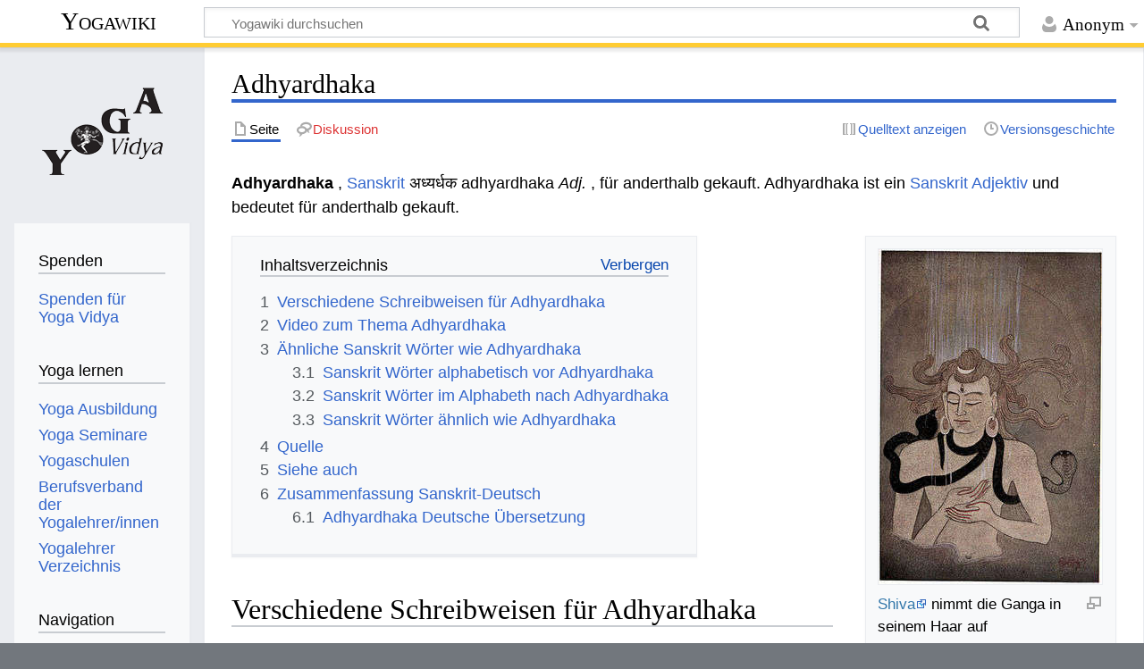

--- FILE ---
content_type: text/html; charset=UTF-8
request_url: https://wiki.yoga-vidya.de/Adhyardhaka
body_size: 7701
content:
<!DOCTYPE html>
<html class="client-nojs" lang="de" dir="ltr">
<head>
<meta charset="UTF-8"/>
<title>Adhyardhaka – Yogawiki</title>
<script>document.documentElement.className="client-js";RLCONF={"wgBreakFrames":false,"wgSeparatorTransformTable":[",\t.",".\t,"],"wgDigitTransformTable":["",""],"wgDefaultDateFormat":"dmy","wgMonthNames":["","Januar","Februar","März","April","Mai","Juni","Juli","August","September","Oktober","November","Dezember"],"wgRequestId":"0d46bb120db329e2063e5487","wgCSPNonce":false,"wgCanonicalNamespace":"","wgCanonicalSpecialPageName":false,"wgNamespaceNumber":0,"wgPageName":"Adhyardhaka","wgTitle":"Adhyardhaka","wgCurRevisionId":884824,"wgRevisionId":884824,"wgArticleId":84612,"wgIsArticle":true,"wgIsRedirect":false,"wgAction":"view","wgUserName":null,"wgUserGroups":["*"],"wgCategories":["Sanskrit","Petersburger Wörterbücher","Otto von Böhtlingk: Sanskrit Wörterbuch in kürzerer Fassung Buchstabe A"],"wgPageContentLanguage":"de","wgPageContentModel":"wikitext","wgRelevantPageName":"Adhyardhaka","wgRelevantArticleId":84612,"wgIsProbablyEditable":false,"wgRelevantPageIsProbablyEditable":false,
"wgRestrictionEdit":[],"wgRestrictionMove":[],"ev-youtube-config":{"class":"embedvideo-player","loading":"lazy","frameborder":0,"allow":"accelerometer; clipboard-write; encrypted-media; fullscreen; gyroscope; picture-in-picture; autoplay","modestbranding":1,"allowfullscreen":"true","width":640,"height":360}};RLSTATE={"site.styles":"ready","user.styles":"ready","user":"ready","user.options":"loading","ext.embedVideo.styles":"ready","skins.timeless":"ready"};RLPAGEMODULES=["ext.embedVideo.consent","site","mediawiki.page.ready","mediawiki.toc","skins.timeless.js","ext.embedVideo.overlay"];</script>
<script>(RLQ=window.RLQ||[]).push(function(){mw.loader.implement("user.options@12s5i",function($,jQuery,require,module){mw.user.tokens.set({"patrolToken":"+\\","watchToken":"+\\","csrfToken":"+\\"});});});</script>
<link rel="stylesheet" href="/load.php?lang=de&amp;modules=ext.embedVideo.styles%7Cskins.timeless&amp;only=styles&amp;skin=timeless"/>
<script async="" src="/load.php?lang=de&amp;modules=startup&amp;only=scripts&amp;raw=1&amp;skin=timeless"></script>
<!--[if IE]><link rel="stylesheet" href="/skins/Timeless/resources/IE9fixes.css?ffe73" media="screen"/><![endif]-->
<meta name="ResourceLoaderDynamicStyles" content=""/>
<link rel="stylesheet" href="/load.php?lang=de&amp;modules=site.styles&amp;only=styles&amp;skin=timeless"/>
<meta name="generator" content="MediaWiki 1.39.6"/>
<meta name="format-detection" content="telephone=no"/>
<meta name="viewport" content="width=device-width, initial-scale=1.0, user-scalable=yes, minimum-scale=0.25, maximum-scale=5.0"/>
<link rel="icon" href="/images/favicon.ico"/>
<link rel="search" type="application/opensearchdescription+xml" href="/opensearch_desc.php" title="Yogawiki (de)"/>
<link rel="EditURI" type="application/rsd+xml" href="https://wiki.yoga-vidya.de/api.php?action=rsd"/>
<link rel="alternate" type="application/atom+xml" title="Atom-Feed für „Yogawiki“" href="/index.php?title=Spezial:Letzte_%C3%84nderungen&amp;feed=atom"/>
<!-- Plausible -->
<script defer data-domain="wiki.yoga-vidya.de" src="https://plausible.io/js/script.js"></script>
</head>
<body class="mediawiki ltr sitedir-ltr mw-hide-empty-elt ns-0 ns-subject page-Adhyardhaka rootpage-Adhyardhaka skin-timeless action-view skin--responsive"><div id="mw-wrapper"><div id="mw-header-container" class="ts-container"><div id="mw-header" class="ts-inner"><div id="user-tools"><div id="personal"><h2><span>Anonym</span></h2><div id="personal-inner" class="dropdown"><div role="navigation" class="mw-portlet" id="p-personal" title="Benutzermenü" aria-labelledby="p-personal-label"><h3 id="p-personal-label" lang="de" dir="ltr">Nicht angemeldet</h3><div class="mw-portlet-body"><ul lang="de" dir="ltr"><li id="pt-login" class="mw-list-item"><a href="/index.php?title=Spezial:Anmelden&amp;returnto=Adhyardhaka" title="Sich anzumelden wird gerne gesehen, ist jedoch nicht zwingend erforderlich. [o]" accesskey="o"><span>Anmelden</span></a></li></ul></div></div></div></div></div><div id="p-logo-text" class="mw-portlet" role="banner"><a id="p-banner" class="mw-wiki-title" href="/Hauptseite">Yogawiki</a></div><div class="mw-portlet" id="p-search"><h3 lang="de" dir="ltr"><label for="searchInput">Suche</label></h3><form action="/index.php" id="searchform"><div id="simpleSearch"><div id="searchInput-container"><input type="search" name="search" placeholder="Yogawiki durchsuchen" aria-label="Yogawiki durchsuchen" autocapitalize="sentences" title="Yogawiki durchsuchen [f]" accesskey="f" id="searchInput"/></div><input type="hidden" value="Spezial:Suche" name="title"/><input class="searchButton mw-fallbackSearchButton" type="submit" name="fulltext" title="Suche nach Seiten, die diesen Text enthalten" id="mw-searchButton" value="Suchen"/><input class="searchButton" type="submit" name="go" title="Gehe direkt zu der Seite mit genau diesem Namen, falls sie vorhanden ist." id="searchButton" value="Seite"/></div></form></div></div><div class="visualClear"></div></div><div id="mw-header-hack" class="color-bar"><div class="color-middle-container"><div class="color-middle"></div></div><div class="color-left"></div><div class="color-right"></div></div><div id="mw-header-nav-hack"><div class="color-bar"><div class="color-middle-container"><div class="color-middle"></div></div><div class="color-left"></div><div class="color-right"></div></div></div><div id="menus-cover"></div><div id="mw-content-container" class="ts-container"><div id="mw-content-block" class="ts-inner"><div id="mw-content-wrapper"><div id="mw-content"><div id="content" class="mw-body" role="main"><div class="mw-indicators">
</div>
<h1 id="firstHeading" class="firstHeading mw-first-heading"><span class="mw-page-title-main">Adhyardhaka</span></h1><div id="bodyContentOuter"><div id="siteSub">Aus Yogawiki</div><div id="mw-page-header-links"><div role="navigation" class="mw-portlet tools-inline" id="p-namespaces" aria-labelledby="p-namespaces-label"><h3 id="p-namespaces-label" lang="de" dir="ltr">Namensräume</h3><div class="mw-portlet-body"><ul lang="de" dir="ltr"><li id="ca-nstab-main" class="selected mw-list-item"><a href="/Adhyardhaka" title="Seiteninhalt anzeigen [c]" accesskey="c"><span>Seite</span></a></li><li id="ca-talk" class="new mw-list-item"><a href="/index.php?title=Diskussion:Adhyardhaka&amp;action=edit&amp;redlink=1" rel="discussion" title="Diskussion zum Seiteninhalt (Seite nicht vorhanden) [t]" accesskey="t"><span>Diskussion</span></a></li></ul></div></div><div role="navigation" class="mw-portlet tools-inline" id="p-more" aria-labelledby="p-more-label"><h3 id="p-more-label" lang="de" dir="ltr">Mehr</h3><div class="mw-portlet-body"><ul lang="de" dir="ltr"><li id="ca-more" class="dropdown-toggle mw-list-item"><span>Mehr</span></li></ul></div></div><div role="navigation" class="mw-portlet tools-inline" id="p-views" aria-labelledby="p-views-label"><h3 id="p-views-label" lang="de" dir="ltr">Seitenaktionen</h3><div class="mw-portlet-body"><ul lang="de" dir="ltr"><li id="ca-view" class="selected mw-list-item"><a href="/Adhyardhaka"><span>Lesen</span></a></li><li id="ca-viewsource" class="mw-list-item"><a href="/index.php?title=Adhyardhaka&amp;action=edit" title="Diese Seite ist geschützt. Ihr Quelltext kann dennoch angesehen und kopiert werden. [e]" accesskey="e"><span>Quelltext anzeigen</span></a></li><li id="ca-history" class="mw-list-item"><a href="/index.php?title=Adhyardhaka&amp;action=history" title="Frühere Versionen dieser Seite [h]" accesskey="h"><span>Versionsgeschichte</span></a></li></ul></div></div></div><div class="visualClear"></div><div id="bodyContent"><div id="contentSub"></div><div id="mw-content-text" class="mw-body-content mw-content-ltr" lang="de" dir="ltr"><div class="mw-parser-output"><p><b> Adhyardhaka </b>, <a href="/Sanskrit" title="Sanskrit">Sanskrit</a> अध्यर्धक adhyardhaka <i> Adj. </i>, für anderthalb gekauft. Adhyardhaka ist ein <a href="/Sanskrit_Adjektiv" title="Sanskrit Adjektiv">Sanskrit Adjektiv</a> und bedeutet für anderthalb gekauft. 
</p>
<div class="thumb tright"><div class="thumbinner" style="width:252px;"><a href="/Datei:Shiva-Ganga.jpg" class="image"><img alt="" src="/images/thumb/3/3a/Shiva-Ganga.jpg/250px-Shiva-Ganga.jpg" decoding="async" width="250" height="375" class="thumbimage" srcset="/images/thumb/3/3a/Shiva-Ganga.jpg/375px-Shiva-Ganga.jpg 1.5x, /images/3/3a/Shiva-Ganga.jpg 2x" /></a>  <div class="thumbcaption"><div class="magnify"><a href="/Datei:Shiva-Ganga.jpg" class="internal" title="vergrößern"></a></div><a target="_blank" rel="noreferrer noopener" class="external text" href="http://www.yoga-vidya.de/Bilder/Galerien/Shivatext.html">Shiva</a> nimmt die Ganga in seinem Haar auf</div></div></div>
<div id="toc" class="toc" role="navigation" aria-labelledby="mw-toc-heading"><input type="checkbox" role="button" id="toctogglecheckbox" class="toctogglecheckbox" style="display:none" /><div class="toctitle" lang="de" dir="ltr"><h2 id="mw-toc-heading">Inhaltsverzeichnis</h2><span class="toctogglespan"><label class="toctogglelabel" for="toctogglecheckbox"></label></span></div>
<ul>
<li class="toclevel-1 tocsection-1"><a href="#Verschiedene_Schreibweisen_für_Adhyardhaka"><span class="tocnumber">1</span> <span class="toctext">Verschiedene Schreibweisen für Adhyardhaka</span></a></li>
<li class="toclevel-1 tocsection-2"><a href="#Video_zum_Thema_Adhyardhaka"><span class="tocnumber">2</span> <span class="toctext">Video zum Thema Adhyardhaka</span></a></li>
<li class="toclevel-1 tocsection-3"><a href="#Ähnliche_Sanskrit_Wörter_wie_Adhyardhaka"><span class="tocnumber">3</span> <span class="toctext">Ähnliche Sanskrit Wörter wie Adhyardhaka</span></a>
<ul>
<li class="toclevel-2 tocsection-4"><a href="#Sanskrit_Wörter_alphabetisch_vor_Adhyardhaka"><span class="tocnumber">3.1</span> <span class="toctext">Sanskrit Wörter alphabetisch vor Adhyardhaka</span></a></li>
<li class="toclevel-2 tocsection-5"><a href="#Sanskrit_Wörter_im_Alphabeth_nach_Adhyardhaka"><span class="tocnumber">3.2</span> <span class="toctext">Sanskrit Wörter im Alphabeth nach Adhyardhaka</span></a></li>
<li class="toclevel-2 tocsection-6"><a href="#Sanskrit_Wörter_ähnlich_wie_Adhyardhaka"><span class="tocnumber">3.3</span> <span class="toctext">Sanskrit Wörter ähnlich wie Adhyardhaka</span></a></li>
</ul>
</li>
<li class="toclevel-1 tocsection-7"><a href="#Quelle"><span class="tocnumber">4</span> <span class="toctext">Quelle</span></a></li>
<li class="toclevel-1 tocsection-8"><a href="#Siehe_auch"><span class="tocnumber">5</span> <span class="toctext">Siehe auch</span></a></li>
<li class="toclevel-1 tocsection-9"><a href="#Zusammenfassung_Sanskrit-Deutsch"><span class="tocnumber">6</span> <span class="toctext">Zusammenfassung Sanskrit-Deutsch</span></a>
<ul>
<li class="toclevel-2 tocsection-10"><a href="#Adhyardhaka_Deutsche_Übersetzung"><span class="tocnumber">6.1</span> <span class="toctext">Adhyardhaka Deutsche Übersetzung</span></a></li>
</ul>
</li>
</ul>
</div>

<h2><span id="Verschiedene_Schreibweisen_f.C3.BCr_Adhyardhaka"></span><span class="mw-headline" id="Verschiedene_Schreibweisen_für_Adhyardhaka">Verschiedene Schreibweisen für Adhyardhaka</span></h2>
<p>Hier einige Möglichkeiten, wie man dieses Sanskritwort schreiben kann: Adhyardhaka auf Devanagari wird geschrieben अध्यर्धक, in der wissenschaftlichen <a href="/IAST" title="IAST">IAST</a> <a href="/Transliteration" title="Transliteration">Transliteration</a> mit <a href="/Diakritische_Zeichen" class="mw-redirect" title="Diakritische Zeichen">diakritischen Zeichen</a> wird dieses Wort geschrieben " adhyardhaka ", in der <a href="/Harvard-Kyoto" title="Harvard-Kyoto">Harvard-Kyoto</a> Umschrift " adhyardhaka ", in der <a href="/Velthuis" title="Velthuis">Velthuis</a> Transkription " adhyardhaka ", in der modernen Internet <a href="/Itrans" title="Itrans">Itrans</a> Transkription " adhyardhaka ", in der <a href="/SLP1" title="SLP1">SLP1</a> Transliteration " aDyarDaka ", in der <a href="/IPA" title="IPA">IPA</a> Schrift " əd̪ʰjərd̪ʰəkə ".
</p>
<h2><span class="mw-headline" id="Video_zum_Thema_Adhyardhaka">Video zum Thema Adhyardhaka</span></h2>
<p>Adhyardhaka stammt aus der Sanskritsprache, der Sprache der Heiligen Schriften des <a target="_blank" rel="noreferrer noopener" class="external text" href="https://www.yoga-vidya.de/">Yoga</a>. Hier ein <a target="_blank" rel="noreferrer noopener" class="external text" href="http://mein.yoga-vidya.de/page/yoga-video-yogastunden">Video</a> zum Thema:
</p>
<figure class="embedvideo" data-service="youtube" data-iframeconfig="{&quot;width&quot;:480,&quot;height&quot;:270,&quot;src&quot;:&quot;//www.youtube-nocookie.com/embed/nLWIRNJNNcU?autoplay=1&quot;}" style="width:480px"><!--
	--><span class="embedvideo-wrapper" style="height:270px"><div class="embedvideo-consent" data-show-privacy-notice="1"><!--
--><div class="embedvideo-overlay"><!--
	--><div class="embedvideo-loader" role="button"><!--
		--><div class="embedvideo-loader__fakeButton">Video laden</div><!--
		--><div class="embedvideo-loader__footer"><!--
			--><div class="embedvideo-loader__service">YouTube</div><!--
		--></div><!--
	--></div><!--
	--><div class="embedvideo-privacyNotice hidden"><!--
		--><div class="embedvideo-privacyNotice__content">YouTube sammelt möglicherweise persönliche Daten. <a href="https://www.youtube.com/howyoutubeworks/user-settings/privacy/" rel="nofollow,noopener" target="_blank" class="embedvideo-privacyNotice__link">Datenschutzrichtlinie</a></div><!--
		--><div class="embedvideo-privacyNotice__buttons"><!--
<p>			--><button class="embedvideo-privacyNotice__continue">Fortfahren</button><!--
			--><button class="embedvideo-privacyNotice__dismiss">Ausblenden</button><!--
</p>
		--></div><!--
	--></div><!--
--></div><!--
--></div></span>
</figure>
<h2><span id=".C3.84hnliche_Sanskrit_W.C3.B6rter_wie_Adhyardhaka"></span><span class="mw-headline" id="Ähnliche_Sanskrit_Wörter_wie_Adhyardhaka">Ähnliche Sanskrit Wörter wie Adhyardhaka</span></h2>
<p>Hier einige Links zu Sanskritwörtern, die entweder vom Sanskrit oder vom Deutschen her ähnliche Bedeutung haben wie Adhyardhaka:
</p>
<h3><span id="Sanskrit_W.C3.B6rter_alphabetisch_vor_Adhyardhaka"></span><span class="mw-headline" id="Sanskrit_Wörter_alphabetisch_vor_Adhyardhaka">Sanskrit Wörter alphabetisch vor Adhyardhaka</span></h3>
<ul><li><a href="/Adhyapana" title="Adhyapana">Adhyapana </a></li>
<li><a href="/Adhyapurva" title="Adhyapurva">Adhyapurva </a></li>
<li><a href="/Adhyardha" title="Adhyardha">Adhyardha </a></li></ul>
<h3><span id="Sanskrit_W.C3.B6rter_im_Alphabeth_nach_Adhyardhaka"></span><span class="mw-headline" id="Sanskrit_Wörter_im_Alphabeth_nach_Adhyardhaka">Sanskrit Wörter im Alphabeth nach Adhyardhaka</span></h3>
<ul><li><a href="/Adhyardhakharika" title="Adhyardhakharika">Adhyardhakharika </a></li>
<li><a href="/Adhyardhapratika" title="Adhyardhapratika">Adhyardhapratika </a></li>
<li><a href="/Adhyardhashana" title="Adhyardhashana">Adhyardhashana </a></li></ul>
<h3><span id="Sanskrit_W.C3.B6rter_.C3.A4hnlich_wie_Adhyardhaka"></span><span class="mw-headline" id="Sanskrit_Wörter_ähnlich_wie_Adhyardhaka">Sanskrit Wörter ähnlich wie Adhyardhaka</span></h3>
<ul><li><a href="/Avadharaniya" title="Avadharaniya">Avadharaniya </a></li>
<li><a href="/Maudgika" title="Maudgika">Maudgika </a></li>
<li><a href="/Mashya" title="Mashya">Mashya </a></li></ul>
<h2><span class="mw-headline" id="Quelle">Quelle</span></h2>
<ul><li><a href="/Otto_B%C3%B6htlingk" class="mw-redirect" title="Otto Böhtlingk">Otto Böhtlingk</a>: <a href="/Sanskrit-W%C3%B6rterbuch_in_k%C3%BCrzerer_Fassung" class="mw-redirect" title="Sanskrit-Wörterbuch in kürzerer Fassung">Sanskrit-Wörterbuch in kürzerer Fassung</a>. Sankt Petersburg, 1879-1889, genannt "<a href="/Kleines_Petersburger_W%C3%B6rterbuch" class="mw-redirect" title="Kleines Petersburger Wörterbuch">Kleines Petersburger Wörterbuch</a>"</li>
<li>Otto Böhtlingk und Rudolph Roth, <a href="/Sanskrit_W%C3%B6rterbuch" title="Sanskrit Wörterbuch">Sanskrit Wörterbuch</a>, Sankt Petersburg 1855-1875, genannt "<a href="/Gro%C3%9Fes_Petersburger_W%C3%B6rterbuch" class="mw-redirect" title="Großes Petersburger Wörterbuch">Großes Petersburger Wörterbuch</a>"</li></ul>
<p>Diese beiden <a href="/Sanskrit_W%C3%B6rterb%C3%BCcher" title="Sanskrit Wörterbücher">Sanskrit Wörterbücher</a> werden auch als <a href="/Petersburger_W%C3%B6rterb%C3%BCcher" class="mw-redirect" title="Petersburger Wörterbücher">Petersburger Wörterbücher</a> bezeichnet.
<a href="https://www.yoga-vidya.de/service/spenden/" target="_blank" rel="noreferrer noopener"><img alt="Spenden-Logo Yoga-Wiki.jpg" src="/images/b/b3/Spenden-Logo_Yoga-Wiki.jpg" decoding="async" width="240" height="50" /></a>
</p>
<h2><span class="mw-headline" id="Siehe_auch">Siehe auch</span></h2>
<ul><li><a href="/Indien_W%C3%B6rterbuch" title="Indien Wörterbuch">Indien Wörterbuch</a></li>
<li><a target="_blank" rel="noreferrer noopener" class="external text" href="http://www.mantra-om-shiva.de/geschichten-uber-shiva/">Shiva Geschichten</a></li>
<li><a target="_blank" rel="noreferrer noopener" class="external text" href="https://www.yoga-vidya.de/ausbildung-weiterbildung/kursleiter-ausbildung/">Ganzheitliche Kursleiter Ausbildungen</a></li>
<li><a href="/Rishikesh" title="Rishikesh">Rishikesh</a></li>
<li><a target="_blank" rel="noreferrer noopener" class="external text" href="https://www.yoga-vidya.de/seminare/interessengebiet/ayurveda-ausbildung/">Ayurveda Ausbildung Seminare</a></li></ul>
<h2><span class="mw-headline" id="Zusammenfassung_Sanskrit-Deutsch">Zusammenfassung Sanskrit-Deutsch</span></h2>
<h3><span id="Adhyardhaka_Deutsche_.C3.9Cbersetzung"></span><span class="mw-headline" id="Adhyardhaka_Deutsche_Übersetzung">Adhyardhaka Deutsche Übersetzung</span></h3>
<p>Das Sanskrit Wort Adhyardhaka kann übersetzt werden ins Deutsche mit für anderthalb gekauft.
</p>
<!-- 
NewPP limit report
Cached time: 20260118115625
Cache expiry: 86400
Reduced expiry: false
Complications: [show‐toc]
CPU time usage: 0.020 seconds
Real time usage: 0.021 seconds
Preprocessor visited node count: 64/1000000
Post‐expand include size: 26/2097152 bytes
Template argument size: 0/2097152 bytes
Highest expansion depth: 2/100
Expensive parser function count: 0/100
Unstrip recursion depth: 0/20
Unstrip post‐expand size: 1253/5000000 bytes
-->
<!--
Transclusion expansion time report (%,ms,calls,template)
100.00%    0.000      1 -total
-->

<!-- Saved in parser cache with key yogawiki_139:pcache:idhash:84612-0!canonical and timestamp 20260118115625 and revision id 884824.
 -->
</div></div><div class="printfooter">
Abgerufen von „<a dir="ltr" href="https://wiki.yoga-vidya.de/index.php?title=Adhyardhaka&amp;oldid=884824">https://wiki.yoga-vidya.de/index.php?title=Adhyardhaka&amp;oldid=884824</a>“</div>
<div class="visualClear"></div></div></div></div></div><div id="content-bottom-stuff"><div id="catlinks" class="catlinks" data-mw="interface"><div id="mw-normal-catlinks" class="mw-normal-catlinks"><a href="/Spezial:Kategorien" title="Spezial:Kategorien">Kategorien</a>: <ul><li><a href="/Kategorie:Sanskrit" title="Kategorie:Sanskrit">Sanskrit</a></li><li><a href="/Kategorie:Petersburger_W%C3%B6rterb%C3%BCcher" title="Kategorie:Petersburger Wörterbücher">Petersburger Wörterbücher</a></li><li><a href="/Kategorie:Otto_von_B%C3%B6htlingk:_Sanskrit_W%C3%B6rterbuch_in_k%C3%BCrzerer_Fassung_Buchstabe_A" title="Kategorie:Otto von Böhtlingk: Sanskrit Wörterbuch in kürzerer Fassung Buchstabe A">Otto von Böhtlingk: Sanskrit Wörterbuch in kürzerer Fassung Buchstabe A</a></li></ul></div></div></div></div><div id="mw-site-navigation"><div id="p-logo" class="mw-portlet" role="banner"><a class="mw-wiki-logo fallback" href="/Hauptseite" title="Hauptseite"></a></div><div id="site-navigation" class="sidebar-chunk"><h2><span>Navigation</span></h2><div class="sidebar-inner"><div role="navigation" class="mw-portlet" id="p-Spenden" aria-labelledby="p-Spenden-label"><h3 id="p-Spenden-label" lang="de" dir="ltr">Spenden</h3><div class="mw-portlet-body"><ul lang="de" dir="ltr"><li id="n-Spenden-für-Yoga-Vidya" class="mw-list-item"><a href="https://www.yoga-vidya.de/service/spenden/" target="_blank"><span>Spenden für Yoga Vidya</span></a></li></ul></div></div><div role="navigation" class="mw-portlet" id="p-Yoga_lernen" aria-labelledby="p-Yoga_lernen-label"><h3 id="p-Yoga_lernen-label" lang="de" dir="ltr">Yoga lernen</h3><div class="mw-portlet-body"><ul lang="de" dir="ltr"><li id="n-Yoga-Ausbildung" class="mw-list-item"><a href="https://www.yoga-vidya.de/ausbildung-weiterbildung/" target="_blank"><span>Yoga Ausbildung</span></a></li><li id="n-Yoga-Seminare" class="mw-list-item"><a href="https://www.yoga-vidya.de/seminare/" target="_blank"><span>Yoga Seminare</span></a></li><li id="n-Yogaschulen" class="mw-list-item"><a href="https://www.yoga-vidya.de/center/" target="_blank"><span>Yogaschulen</span></a></li><li id="n-Berufsverband-der-Yogalehrer/innen" class="mw-list-item"><a href="https://www.yoga-vidya.de/netzwerk/berufsverbaende/byv/byv-infos/" target="_blank"><span>Berufsverband der Yogalehrer/innen</span></a></li><li id="n-Yogalehrer-Verzeichnis" class="mw-list-item"><a href="https://www.yoga-vidya.de/netzwerk/berufsverbaende/byv/berufsverband-der-yogalehrerinnen-byv/yogalehrerverzeichnis/" target="_blank"><span>Yogalehrer Verzeichnis</span></a></li></ul></div></div><div role="navigation" class="mw-portlet" id="p-navigation" aria-labelledby="p-navigation-label"><h3 id="p-navigation-label" lang="de" dir="ltr">Navigation</h3><div class="mw-portlet-body"><ul lang="de" dir="ltr"><li id="n-mainpage-description" class="mw-list-item"><a href="/Hauptseite" title="Hauptseite besuchen [z]" accesskey="z"><span>Hauptseite</span></a></li><li id="n-portal" class="mw-list-item"><a href="/Yogawiki:Gemeinschaftsportal" title="Über das Projekt, was du tun kannst, wo was zu finden ist"><span>Gemeinschafts­portal</span></a></li><li id="n-currentevents" class="mw-list-item"><a href="/Yogawiki:Aktuelle_Ereignisse" title="Hintergrundinformationen zu aktuellen Ereignissen"><span>Aktuelle Ereignisse</span></a></li><li id="n-recentchanges" class="mw-list-item"><a href="/Spezial:Letzte_%C3%84nderungen" title="Liste der letzten Änderungen in diesem Wiki [r]" accesskey="r"><span>Letzte Änderungen</span></a></li><li id="n-randompage" class="mw-list-item"><a href="/Spezial:Zuf%C3%A4llige_Seite" title="Zufällige Seite aufrufen [x]" accesskey="x"><span>Zufällige Seite</span></a></li></ul></div></div></div></div><div id="site-tools" class="sidebar-chunk"><h2><span>Wikiwerkzeuge</span></h2><div class="sidebar-inner"><div role="navigation" class="mw-portlet" id="p-tb" aria-labelledby="p-tb-label"><h3 id="p-tb-label" lang="de" dir="ltr">Wikiwerkzeuge</h3><div class="mw-portlet-body"><ul lang="de" dir="ltr"><li id="t-specialpages" class="mw-list-item"><a href="/Spezial:Spezialseiten" title="Liste aller Spezialseiten [q]" accesskey="q"><span>Spezialseiten</span></a></li></ul></div></div></div></div></div><div id="mw-related-navigation"><div id="page-tools" class="sidebar-chunk"><h2><span>Seitenwerkzeuge</span></h2><div class="sidebar-inner"><div role="navigation" class="mw-portlet emptyPortlet" id="p-cactions" title="Weitere Optionen" aria-labelledby="p-cactions-label"><h3 id="p-cactions-label" lang="de" dir="ltr">Seitenwerkzeuge</h3><div class="mw-portlet-body"><ul lang="de" dir="ltr"></ul></div></div><div role="navigation" class="mw-portlet emptyPortlet" id="p-userpagetools" aria-labelledby="p-userpagetools-label"><h3 id="p-userpagetools-label" lang="de" dir="ltr">Benutzerseitenwerkzeuge</h3><div class="mw-portlet-body"><ul lang="de" dir="ltr"></ul></div></div><div role="navigation" class="mw-portlet" id="p-pagemisc" aria-labelledby="p-pagemisc-label"><h3 id="p-pagemisc-label" lang="de" dir="ltr">Mehr</h3><div class="mw-portlet-body"><ul lang="de" dir="ltr"><li id="t-whatlinkshere" class="mw-list-item"><a href="/Spezial:Linkliste/Adhyardhaka" title="Liste aller Seiten, die hierher verlinken [j]" accesskey="j"><span>Links auf diese Seite</span></a></li><li id="t-recentchangeslinked" class="mw-list-item"><a href="/Spezial:%C3%84nderungen_an_verlinkten_Seiten/Adhyardhaka" rel="nofollow" title="Letzte Änderungen an Seiten, die von hier verlinkt sind [k]" accesskey="k"><span>Änderungen an verlinkten Seiten</span></a></li><li id="t-print" class="mw-list-item"><a href="javascript:print();" rel="alternate" title="Druckansicht dieser Seite [p]" accesskey="p"><span>Druckversion</span></a></li><li id="t-permalink" class="mw-list-item"><a href="/index.php?title=Adhyardhaka&amp;oldid=884824" title="Dauerhafter Link zu dieser Seitenversion"><span>Permanenter Link</span></a></li><li id="t-info" class="mw-list-item"><a href="/index.php?title=Adhyardhaka&amp;action=info" title="Weitere Informationen über diese Seite"><span>Seiten­­informationen</span></a></li><li id="t-pagelog" class="mw-list-item"><a href="/index.php?title=Spezial:Logbuch&amp;page=Adhyardhaka"><span>Seitenlogbücher</span></a></li></ul></div></div></div></div><div id="catlinks-sidebar" class="sidebar-chunk"><h2><span>Kategorien</span></h2><div class="sidebar-inner"><div id="sidebar-normal-catlinks" class="mw-normal-catlinks"><div role="navigation" class="mw-portlet" id="p-normal-catlinks" aria-labelledby="p-normal-catlinks-label"><h3 id="p-normal-catlinks-label" lang="de" dir="ltr">Kategorien</h3><div class="mw-portlet-body"><ul><li><a href="/Kategorie:Sanskrit" title="Kategorie:Sanskrit">Sanskrit</a></li><li><a href="/Kategorie:Petersburger_W%C3%B6rterb%C3%BCcher" title="Kategorie:Petersburger Wörterbücher">Petersburger Wörterbücher</a></li><li><a href="/Kategorie:Otto_von_B%C3%B6htlingk:_Sanskrit_W%C3%B6rterbuch_in_k%C3%BCrzerer_Fassung_Buchstabe_A" title="Kategorie:Otto von Böhtlingk: Sanskrit Wörterbuch in kürzerer Fassung Buchstabe A">Otto von Böhtlingk: Sanskrit Wörterbuch in kürzerer Fassung Buchstabe A</a></li></ul></div></div></div></div></div></div><div class="visualClear"></div></div></div><div id="mw-footer-container" class="mw-footer-container ts-container"><div id="mw-footer" class="mw-footer ts-inner" role="contentinfo" lang="de" dir="ltr"><ul id="footer-icons"><li id="footer-poweredbyico" class="footer-icons"><a href="https://www.mediawiki.org/" target="_blank"><img src="/resources/assets/poweredby_mediawiki_88x31.png" alt="Powered by MediaWiki" srcset="/resources/assets/poweredby_mediawiki_132x47.png 1.5x, /resources/assets/poweredby_mediawiki_176x62.png 2x" width="88" height="31" loading="lazy"/></a></li></ul><div id="footer-list"><ul id="footer-info"><li id="footer-info-lastmod"> Diese Seite wurde zuletzt am 7. April 2020 um 17:17 Uhr bearbeitet.</li><li id="footer-info-0">Diese Seite wurde bisher 794-mal abgerufen.</li></ul><ul id="footer-places"><li id="footer-places-privacy"><a href="/Yogawiki:Datenschutz">Datenschutz</a></li><li id="footer-places-about"><a href="/Yogawiki:%C3%9Cber_Yogawiki">Über Yogawiki</a></li><li id="footer-places-disclaimer"><a href="/Yogawiki:Impressum">Impressum</a></li></ul></div><div class="visualClear"></div></div></div></div><script>(RLQ=window.RLQ||[]).push(function(){mw.config.set({"wgPageParseReport":{"limitreport":{"cputime":"0.020","walltime":"0.021","ppvisitednodes":{"value":64,"limit":1000000},"postexpandincludesize":{"value":26,"limit":2097152},"templateargumentsize":{"value":0,"limit":2097152},"expansiondepth":{"value":2,"limit":100},"expensivefunctioncount":{"value":0,"limit":100},"unstrip-depth":{"value":0,"limit":20},"unstrip-size":{"value":1253,"limit":5000000},"timingprofile":["100.00%    0.000      1 -total"]},"cachereport":{"timestamp":"20260118115625","ttl":86400,"transientcontent":false}}});mw.config.set({"wgBackendResponseTime":114});});</script>
</body>
</html>